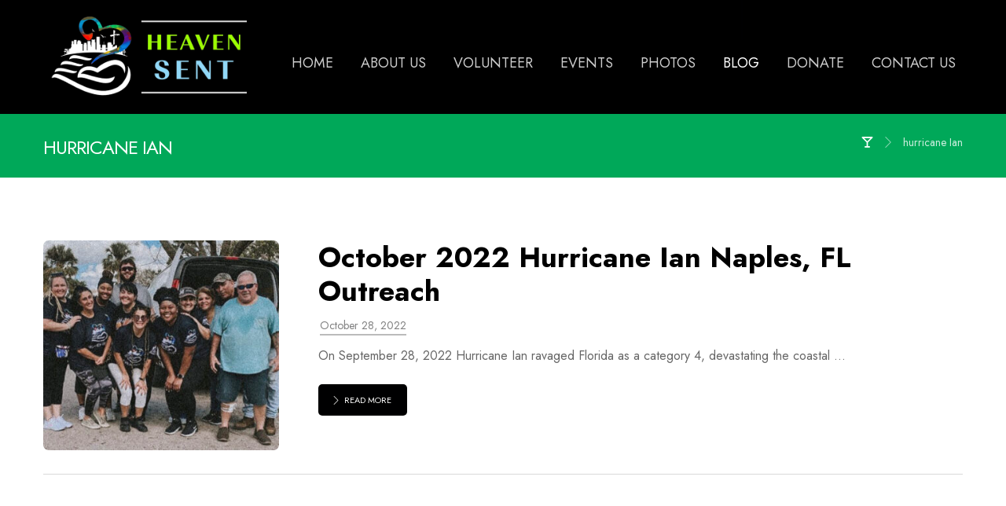

--- FILE ---
content_type: text/html; charset=UTF-8
request_url: http://www.heavensentfoundation.org/tag/hurricane-ian/
body_size: 13094
content:
<!DOCTYPE html>
				<html lang="en-US" class="no-js">
				<head>

					<meta http-equiv="Content-Type" content="text/html; charset=UTF-8"/>

					<meta name="viewport" content="width=device-width, initial-scale=1.0, minimum-scale=1.0"/><title>hurricane Ian &#8211; Heaven Sent Foundation (HSF)</title>
<meta name='robots' content='max-image-preview:large' />
<link rel='dns-prefetch' href='//fonts.googleapis.com' />
<link rel="alternate" type="application/rss+xml" title="Heaven Sent Foundation (HSF) &raquo; Feed" href="https://www.heavensentfoundation.org/feed/" />
<link rel="alternate" type="application/rss+xml" title="Heaven Sent Foundation (HSF) &raquo; Comments Feed" href="https://www.heavensentfoundation.org/comments/feed/" />
<link rel="alternate" type="text/calendar" title="Heaven Sent Foundation (HSF) &raquo; iCal Feed" href="https://www.heavensentfoundation.org/events/?ical=1" />
<link rel="alternate" type="application/rss+xml" title="Heaven Sent Foundation (HSF) &raquo; hurricane Ian Tag Feed" href="https://www.heavensentfoundation.org/tag/hurricane-ian/feed/" />
<style id='wp-img-auto-sizes-contain-inline-css'>
img:is([sizes=auto i],[sizes^="auto," i]){contain-intrinsic-size:3000px 1500px}
/*# sourceURL=wp-img-auto-sizes-contain-inline-css */
</style>

<link rel='stylesheet' id='codevz-plus-wpbakery-css' href='http://www.heavensentfoundation.org/wp-content/plugins/codevz-plus/assets/css/wpbakery.css?ver=6.9' media='all' />
<link rel='stylesheet' id='wp-block-library-css' href='http://www.heavensentfoundation.org/wp-includes/css/dist/block-library/style.min.css?ver=6.9' media='all' />
<style id='wp-block-paragraph-inline-css'>
.is-small-text{font-size:.875em}.is-regular-text{font-size:1em}.is-large-text{font-size:2.25em}.is-larger-text{font-size:3em}.has-drop-cap:not(:focus):first-letter{float:left;font-size:8.4em;font-style:normal;font-weight:100;line-height:.68;margin:.05em .1em 0 0;text-transform:uppercase}body.rtl .has-drop-cap:not(:focus):first-letter{float:none;margin-left:.1em}p.has-drop-cap.has-background{overflow:hidden}:root :where(p.has-background){padding:1.25em 2.375em}:where(p.has-text-color:not(.has-link-color)) a{color:inherit}p.has-text-align-left[style*="writing-mode:vertical-lr"],p.has-text-align-right[style*="writing-mode:vertical-rl"]{rotate:180deg}
/*# sourceURL=http://www.heavensentfoundation.org/wp-includes/blocks/paragraph/style.min.css */
</style>
<style id='global-styles-inline-css'>
:root{--wp--preset--aspect-ratio--square: 1;--wp--preset--aspect-ratio--4-3: 4/3;--wp--preset--aspect-ratio--3-4: 3/4;--wp--preset--aspect-ratio--3-2: 3/2;--wp--preset--aspect-ratio--2-3: 2/3;--wp--preset--aspect-ratio--16-9: 16/9;--wp--preset--aspect-ratio--9-16: 9/16;--wp--preset--color--black: #000000;--wp--preset--color--cyan-bluish-gray: #abb8c3;--wp--preset--color--white: #ffffff;--wp--preset--color--pale-pink: #f78da7;--wp--preset--color--vivid-red: #cf2e2e;--wp--preset--color--luminous-vivid-orange: #ff6900;--wp--preset--color--luminous-vivid-amber: #fcb900;--wp--preset--color--light-green-cyan: #7bdcb5;--wp--preset--color--vivid-green-cyan: #00d084;--wp--preset--color--pale-cyan-blue: #8ed1fc;--wp--preset--color--vivid-cyan-blue: #0693e3;--wp--preset--color--vivid-purple: #9b51e0;--wp--preset--gradient--vivid-cyan-blue-to-vivid-purple: linear-gradient(135deg,rgb(6,147,227) 0%,rgb(155,81,224) 100%);--wp--preset--gradient--light-green-cyan-to-vivid-green-cyan: linear-gradient(135deg,rgb(122,220,180) 0%,rgb(0,208,130) 100%);--wp--preset--gradient--luminous-vivid-amber-to-luminous-vivid-orange: linear-gradient(135deg,rgb(252,185,0) 0%,rgb(255,105,0) 100%);--wp--preset--gradient--luminous-vivid-orange-to-vivid-red: linear-gradient(135deg,rgb(255,105,0) 0%,rgb(207,46,46) 100%);--wp--preset--gradient--very-light-gray-to-cyan-bluish-gray: linear-gradient(135deg,rgb(238,238,238) 0%,rgb(169,184,195) 100%);--wp--preset--gradient--cool-to-warm-spectrum: linear-gradient(135deg,rgb(74,234,220) 0%,rgb(151,120,209) 20%,rgb(207,42,186) 40%,rgb(238,44,130) 60%,rgb(251,105,98) 80%,rgb(254,248,76) 100%);--wp--preset--gradient--blush-light-purple: linear-gradient(135deg,rgb(255,206,236) 0%,rgb(152,150,240) 100%);--wp--preset--gradient--blush-bordeaux: linear-gradient(135deg,rgb(254,205,165) 0%,rgb(254,45,45) 50%,rgb(107,0,62) 100%);--wp--preset--gradient--luminous-dusk: linear-gradient(135deg,rgb(255,203,112) 0%,rgb(199,81,192) 50%,rgb(65,88,208) 100%);--wp--preset--gradient--pale-ocean: linear-gradient(135deg,rgb(255,245,203) 0%,rgb(182,227,212) 50%,rgb(51,167,181) 100%);--wp--preset--gradient--electric-grass: linear-gradient(135deg,rgb(202,248,128) 0%,rgb(113,206,126) 100%);--wp--preset--gradient--midnight: linear-gradient(135deg,rgb(2,3,129) 0%,rgb(40,116,252) 100%);--wp--preset--font-size--small: 13px;--wp--preset--font-size--medium: 20px;--wp--preset--font-size--large: 36px;--wp--preset--font-size--x-large: 42px;--wp--preset--spacing--20: 0.44rem;--wp--preset--spacing--30: 0.67rem;--wp--preset--spacing--40: 1rem;--wp--preset--spacing--50: 1.5rem;--wp--preset--spacing--60: 2.25rem;--wp--preset--spacing--70: 3.38rem;--wp--preset--spacing--80: 5.06rem;--wp--preset--shadow--natural: 6px 6px 9px rgba(0, 0, 0, 0.2);--wp--preset--shadow--deep: 12px 12px 50px rgba(0, 0, 0, 0.4);--wp--preset--shadow--sharp: 6px 6px 0px rgba(0, 0, 0, 0.2);--wp--preset--shadow--outlined: 6px 6px 0px -3px rgb(255, 255, 255), 6px 6px rgb(0, 0, 0);--wp--preset--shadow--crisp: 6px 6px 0px rgb(0, 0, 0);}:where(.is-layout-flex){gap: 0.5em;}:where(.is-layout-grid){gap: 0.5em;}body .is-layout-flex{display: flex;}.is-layout-flex{flex-wrap: wrap;align-items: center;}.is-layout-flex > :is(*, div){margin: 0;}body .is-layout-grid{display: grid;}.is-layout-grid > :is(*, div){margin: 0;}:where(.wp-block-columns.is-layout-flex){gap: 2em;}:where(.wp-block-columns.is-layout-grid){gap: 2em;}:where(.wp-block-post-template.is-layout-flex){gap: 1.25em;}:where(.wp-block-post-template.is-layout-grid){gap: 1.25em;}.has-black-color{color: var(--wp--preset--color--black) !important;}.has-cyan-bluish-gray-color{color: var(--wp--preset--color--cyan-bluish-gray) !important;}.has-white-color{color: var(--wp--preset--color--white) !important;}.has-pale-pink-color{color: var(--wp--preset--color--pale-pink) !important;}.has-vivid-red-color{color: var(--wp--preset--color--vivid-red) !important;}.has-luminous-vivid-orange-color{color: var(--wp--preset--color--luminous-vivid-orange) !important;}.has-luminous-vivid-amber-color{color: var(--wp--preset--color--luminous-vivid-amber) !important;}.has-light-green-cyan-color{color: var(--wp--preset--color--light-green-cyan) !important;}.has-vivid-green-cyan-color{color: var(--wp--preset--color--vivid-green-cyan) !important;}.has-pale-cyan-blue-color{color: var(--wp--preset--color--pale-cyan-blue) !important;}.has-vivid-cyan-blue-color{color: var(--wp--preset--color--vivid-cyan-blue) !important;}.has-vivid-purple-color{color: var(--wp--preset--color--vivid-purple) !important;}.has-black-background-color{background-color: var(--wp--preset--color--black) !important;}.has-cyan-bluish-gray-background-color{background-color: var(--wp--preset--color--cyan-bluish-gray) !important;}.has-white-background-color{background-color: var(--wp--preset--color--white) !important;}.has-pale-pink-background-color{background-color: var(--wp--preset--color--pale-pink) !important;}.has-vivid-red-background-color{background-color: var(--wp--preset--color--vivid-red) !important;}.has-luminous-vivid-orange-background-color{background-color: var(--wp--preset--color--luminous-vivid-orange) !important;}.has-luminous-vivid-amber-background-color{background-color: var(--wp--preset--color--luminous-vivid-amber) !important;}.has-light-green-cyan-background-color{background-color: var(--wp--preset--color--light-green-cyan) !important;}.has-vivid-green-cyan-background-color{background-color: var(--wp--preset--color--vivid-green-cyan) !important;}.has-pale-cyan-blue-background-color{background-color: var(--wp--preset--color--pale-cyan-blue) !important;}.has-vivid-cyan-blue-background-color{background-color: var(--wp--preset--color--vivid-cyan-blue) !important;}.has-vivid-purple-background-color{background-color: var(--wp--preset--color--vivid-purple) !important;}.has-black-border-color{border-color: var(--wp--preset--color--black) !important;}.has-cyan-bluish-gray-border-color{border-color: var(--wp--preset--color--cyan-bluish-gray) !important;}.has-white-border-color{border-color: var(--wp--preset--color--white) !important;}.has-pale-pink-border-color{border-color: var(--wp--preset--color--pale-pink) !important;}.has-vivid-red-border-color{border-color: var(--wp--preset--color--vivid-red) !important;}.has-luminous-vivid-orange-border-color{border-color: var(--wp--preset--color--luminous-vivid-orange) !important;}.has-luminous-vivid-amber-border-color{border-color: var(--wp--preset--color--luminous-vivid-amber) !important;}.has-light-green-cyan-border-color{border-color: var(--wp--preset--color--light-green-cyan) !important;}.has-vivid-green-cyan-border-color{border-color: var(--wp--preset--color--vivid-green-cyan) !important;}.has-pale-cyan-blue-border-color{border-color: var(--wp--preset--color--pale-cyan-blue) !important;}.has-vivid-cyan-blue-border-color{border-color: var(--wp--preset--color--vivid-cyan-blue) !important;}.has-vivid-purple-border-color{border-color: var(--wp--preset--color--vivid-purple) !important;}.has-vivid-cyan-blue-to-vivid-purple-gradient-background{background: var(--wp--preset--gradient--vivid-cyan-blue-to-vivid-purple) !important;}.has-light-green-cyan-to-vivid-green-cyan-gradient-background{background: var(--wp--preset--gradient--light-green-cyan-to-vivid-green-cyan) !important;}.has-luminous-vivid-amber-to-luminous-vivid-orange-gradient-background{background: var(--wp--preset--gradient--luminous-vivid-amber-to-luminous-vivid-orange) !important;}.has-luminous-vivid-orange-to-vivid-red-gradient-background{background: var(--wp--preset--gradient--luminous-vivid-orange-to-vivid-red) !important;}.has-very-light-gray-to-cyan-bluish-gray-gradient-background{background: var(--wp--preset--gradient--very-light-gray-to-cyan-bluish-gray) !important;}.has-cool-to-warm-spectrum-gradient-background{background: var(--wp--preset--gradient--cool-to-warm-spectrum) !important;}.has-blush-light-purple-gradient-background{background: var(--wp--preset--gradient--blush-light-purple) !important;}.has-blush-bordeaux-gradient-background{background: var(--wp--preset--gradient--blush-bordeaux) !important;}.has-luminous-dusk-gradient-background{background: var(--wp--preset--gradient--luminous-dusk) !important;}.has-pale-ocean-gradient-background{background: var(--wp--preset--gradient--pale-ocean) !important;}.has-electric-grass-gradient-background{background: var(--wp--preset--gradient--electric-grass) !important;}.has-midnight-gradient-background{background: var(--wp--preset--gradient--midnight) !important;}.has-small-font-size{font-size: var(--wp--preset--font-size--small) !important;}.has-medium-font-size{font-size: var(--wp--preset--font-size--medium) !important;}.has-large-font-size{font-size: var(--wp--preset--font-size--large) !important;}.has-x-large-font-size{font-size: var(--wp--preset--font-size--x-large) !important;}
/*# sourceURL=global-styles-inline-css */
</style>

<style id='classic-theme-styles-inline-css'>
/*! This file is auto-generated */
.wp-block-button__link{color:#fff;background-color:#32373c;border-radius:9999px;box-shadow:none;text-decoration:none;padding:calc(.667em + 2px) calc(1.333em + 2px);font-size:1.125em}.wp-block-file__button{background:#32373c;color:#fff;text-decoration:none}
/*# sourceURL=/wp-includes/css/classic-themes.min.css */
</style>
<link rel='stylesheet' id='codevz-blocks-css' href='http://www.heavensentfoundation.org/wp-content/themes/xtra/assets/css/blocks.css?ver=6.9' media='all' />
<link rel='stylesheet' id='cz-icons-pack-css' href='http://www.heavensentfoundation.org/wp-content/plugins/codevz-plus/admin/fields/codevz_fields/icons/czicons.css?ver=5.4' media='all' />
<link rel='stylesheet' id='contact-form-7-css' href='http://www.heavensentfoundation.org/wp-content/plugins/contact-form-7/includes/css/styles.css?ver=6.1.4' media='all' />
<link rel='stylesheet' id='codevz-css' href='http://www.heavensentfoundation.org/wp-content/themes/xtra/assets/css/core.css?ver=5.4' media='all' />
<link rel='stylesheet' id='codevz-laptop-css' href='http://www.heavensentfoundation.org/wp-content/themes/xtra/assets/css/core-laptop.css?ver=5.4' media='screen and (max-width: 1024px)' />
<link rel='stylesheet' id='codevz-tablet-css' href='http://www.heavensentfoundation.org/wp-content/themes/xtra/assets/css/core-tablet.css?ver=5.4' media='screen and (max-width: 768px)' />
<link rel='stylesheet' id='codevz-mobile-css' href='http://www.heavensentfoundation.org/wp-content/themes/xtra/assets/css/core-mobile.css?ver=5.4' media='screen and (max-width: 480px)' />
<link rel='stylesheet' id='codevz-sticky-css' href='http://www.heavensentfoundation.org/wp-content/themes/xtra/assets/css/sticky.css?ver=5.4' media='all' />
<link rel='stylesheet' id='google-font-quicksand-css' href='https://fonts.googleapis.com/css?family=Quicksand%3A300%2C400%2C700&#038;ver=6.9' media='all' />
<link rel='stylesheet' id='google-font-jost-css' href='https://fonts.googleapis.com/css?family=Jost%3A300%2C400%2C700&#038;ver=6.9' media='all' />
<link rel='stylesheet' id='codevz-plus-share-css' href='http://www.heavensentfoundation.org/wp-content/plugins/codevz-plus/assets/css/share.css?ver=5.4' media='all' />
<link rel='stylesheet' id='codevz-plus-css' href='http://www.heavensentfoundation.org/wp-content/plugins/codevz-plus/assets/css/codevzplus.css?ver=5.4' media='all' />
<link rel='stylesheet' id='codevz-plus-tablet-css' href='http://www.heavensentfoundation.org/wp-content/plugins/codevz-plus/assets/css/codevzplus-tablet.css?ver=5.4' media='screen and (max-width: 768px)' />
<link rel='stylesheet' id='codevz-plus-mobile-css' href='http://www.heavensentfoundation.org/wp-content/plugins/codevz-plus/assets/css/codevzplus-mobile.css?ver=5.4' media='screen and (max-width: 480px)' />
<link rel='stylesheet' id='xtra-elementor-front-css' href='http://www.heavensentfoundation.org/wp-content/plugins/codevz-plus/assets/css/elementor.css?ver=5.4' media='all' />
<link rel='stylesheet' id='font-awesome-shims-css' href='http://www.heavensentfoundation.org/wp-content/plugins/codevz-plus/admin/assets/css/font-awesome/css/v4-shims.min.css?ver=6.4.2' media='all' />
<link rel='stylesheet' id='font-awesome-css' href='http://www.heavensentfoundation.org/wp-content/plugins/codevz-plus/admin/assets/css/font-awesome/css/all.min.css?ver=6.4.2' media='all' />
<script src="http://www.heavensentfoundation.org/wp-includes/js/jquery/jquery.min.js?ver=3.7.1" id="jquery-core-js"></script>
<script src="http://www.heavensentfoundation.org/wp-includes/js/jquery/jquery-migrate.min.js?ver=3.4.1" id="jquery-migrate-js"></script>
<link rel="https://api.w.org/" href="https://www.heavensentfoundation.org/wp-json/" /><link rel="alternate" title="JSON" type="application/json" href="https://www.heavensentfoundation.org/wp-json/wp/v2/tags/122" /><link rel="EditURI" type="application/rsd+xml" title="RSD" href="https://www.heavensentfoundation.org/xmlrpc.php?rsd" />
<meta name="generator" content="WordPress 6.9" />
<meta name="format-detection" content="telephone=no"><meta name="theme-color" content="#a7abae"><meta name="tec-api-version" content="v1"><meta name="tec-api-origin" content="https://www.heavensentfoundation.org"><link rel="alternate" href="https://www.heavensentfoundation.org/wp-json/tribe/events/v1/events/?tags=hurricane-ian" /><meta name="generator" content="Powered by WPBakery Page Builder - drag and drop page builder for WordPress."/>
<meta name="generator" content="Powered by Slider Revolution 6.7.38 - responsive, Mobile-Friendly Slider Plugin for WordPress with comfortable drag and drop interface." />
<link rel="icon" href="https://www.heavensentfoundation.org/wp-content/uploads/2022/03/Attachment_1646837111-removebg-preview-150x150.png" sizes="32x32" />
<link rel="icon" href="https://www.heavensentfoundation.org/wp-content/uploads/2022/03/Attachment_1646837111-removebg-preview-500x497.png" sizes="192x192" />
<link rel="apple-touch-icon" href="https://www.heavensentfoundation.org/wp-content/uploads/2022/03/Attachment_1646837111-removebg-preview-500x497.png" />
<meta name="msapplication-TileImage" content="https://www.heavensentfoundation.org/wp-content/uploads/2022/03/Attachment_1646837111-removebg-preview.png" />
<style id="codevz-inline-css" data-noptimize>.admin-bar .cz_fixed_top_border{top:32px}.admin-bar i.offcanvas-close {top: 32px}.admin-bar .offcanvas_area, .admin-bar .hidden_top_bar{margin-top: 32px}.admin-bar .header_5,.admin-bar .onSticky{top: 32px}@media screen and (max-width:768px) {.admin-bar .header_5,.admin-bar .onSticky,.admin-bar .cz_fixed_top_border,.admin-bar i.offcanvas-close {top: 46px}.admin-bar .onSticky {top: 0}.admin-bar .offcanvas_area,.admin-bar .offcanvas_area,.admin-bar .hidden_top_bar{margin-top:46px;height:calc(100% - 46px);}}.row,section.elementor-section.elementor-section-boxed>.elementor-container{width: 1170px}.inner_layout .e-con {--content-width: min(100%, 1170px)}

/* Theme color */a:hover, .sf-menu > .cz.current_menu > a, .sf-menu > .cz .cz.current_menu > a,.sf-menu > .current-menu-parent > a,.comment-text .star-rating span {color: #a7abae} 
form button, .button, #edd-purchase-button, .edd-submit, .edd-submit.button.blue, .edd-submit.button.blue:hover, .edd-submit.button.blue:focus, [type=submit].edd-submit, .sf-menu > .cz > a:before,.sf-menu > .cz > a:before,
.post-password-form input[type="submit"], .wpcf7-submit, .submit_user, 
#commentform #submit, .commentlist li.bypostauthor > .comment-body:after,.commentlist li.comment-author-admin > .comment-body:after, 
 .pagination .current, .pagination > b, .pagination a:hover, .page-numbers .current, .page-numbers a:hover, .pagination .next:hover, 
.pagination .prev:hover, input[type=submit], .sticky:before, .commentlist li.comment-author-admin .fn,
input[type=submit],input[type=button],.cz_header_button,.cz_default_portfolio a,
.cz_readmore, .more-link, a.cz_btn, .cz_highlight_1:after, div.cz_btn  {background-color: #a7abae}
.cs_load_more_doing, div.wpcf7 .wpcf7-form .ajax-loader {border-right-color: #a7abae}
input:focus,textarea:focus,select:focus {border-color: #a7abae !important}
::selection {background-color: #a7abae;color: #fff}
::-moz-selection {background-color: #a7abae;color: #fff}

/* Custom */.slick .fa-quote-left:before,.slick-arrow i:before,.services_b .service_img img,.cz-cpt-portfolio article .cz_post_icon:before{
 transform: rotate(-45deg) !important;
}
.rs-layer{font-family: Jost !important;}
.gmap img{border-radius:0 !important;}
#menu-footer_1-1822{display:none}

/* Dynamic  */html,body{background-color:#ffffff}form button,.comment-form button,a.cz_btn,div.cz_btn,a.cz_btn_half_to_fill:before,a.cz_btn_half_to_fill_v:before,a.cz_btn_half_to_fill:after,a.cz_btn_half_to_fill_v:after,a.cz_btn_unroll_v:before, a.cz_btn_unroll_h:before,a.cz_btn_fill_up:before,a.cz_btn_fill_down:before,a.cz_btn_fill_left:before,a.cz_btn_fill_right:before,.wpcf7-submit,input[type=submit],input[type=button],.button,.cz_header_button,.woocommerce a.button,.woocommerce input.button,.woocommerce #respond input#submit.alt,.woocommerce a.button.alt,.woocommerce button.button.alt,.woocommerce input.button.alt,.woocommerce #respond input#submit, .woocommerce a.button, .woocommerce button.button, .woocommerce input.button, #edd-purchase-button, .edd-submit, [type=submit].edd-submit, .edd-submit.button.blue,.woocommerce #payment #place_order, .woocommerce-page #payment #place_order,.woocommerce button.button:disabled, .woocommerce button.button:disabled[disabled], .woocommerce a.button.wc-forward,.wp-block-search .wp-block-search__button,.woocommerce-message a.restore-item.button{font-size:16px;font-weight:500;text-transform:uppercase;background-color:#000001;padding:15px 30px;border-radius:7px;font-weight:500 !important}form button:hover,.comment-form button:hover,a.cz_btn:hover,div.cz_btn:hover,a.cz_btn_half_to_fill:hover:before, a.cz_btn_half_to_fill_v:hover:before,a.cz_btn_half_to_fill:hover:after, a.cz_btn_half_to_fill_v:hover:after,a.cz_btn_unroll_v:after, a.cz_btn_unroll_h:after,a.cz_btn_fill_up:after,a.cz_btn_fill_down:after,a.cz_btn_fill_left:after,a.cz_btn_fill_right:after,.wpcf7-submit:hover,input[type=submit]:hover,input[type=button]:hover,.button:hover,.cz_header_button:hover,.woocommerce a.button:hover,.woocommerce input.button:hover,.woocommerce #respond input#submit.alt:hover,.woocommerce a.button.alt:hover,.woocommerce button.button.alt:hover,.woocommerce input.button.alt:hover,.woocommerce #respond input#submit:hover, .woocommerce a.button:hover, .woocommerce button.button:hover, .woocommerce input.button:hover, #edd-purchase-button:hover, .edd-submit:hover, [type=submit].edd-submit:hover, .edd-submit.button.blue:hover, .edd-submit.button.blue:focus,.woocommerce #payment #place_order:hover, .woocommerce-page #payment #place_order:hover,.woocommerce div.product form.cart .button:hover,.woocommerce button.button:disabled:hover, .woocommerce button.button:disabled[disabled]:hover, .woocommerce a.button.wc-forward:hover,.wp-block-search .wp-block-search__button:hover,.woocommerce-message a.restore-item.button:hover{background-color:#000000}.widget{color:rgba(255,255,255,0.75);background-color:#000000;border-radius:7px}.widget a{font-size:18px;color:rgba(255,255,255,0.76);letter-spacing:0px}.widget > .codevz-widget-title, .sidebar_inner .widget_block > div > div > h2{font-size:16px;color:#ffffff;font-weight:500;letter-spacing:0px;text-transform:uppercase;background-color:#000001;padding-top:20px;padding-right:25px;padding-left:25px;margin:-30px -30px 30px;border-style:solid;border-bottom-width:5px;border-color:rgba(0,0,0,0.3);border-radius:5px 5px 0 0 }input,textarea,select,.qty,.woocommerce-input-wrapper .select2-selection--single,#add_payment_method table.cart td.actions .coupon .input-text, .woocommerce-cart table.cart td.actions .coupon .input-text, .woocommerce-checkout table.cart td.actions .coupon .input-text,.woocommerce form .form-row .input-text, .woocommerce form .form-row select{font-size:14px;color:rgba(0,0,0,0.7);padding:14px 20px;border-style:solid;border-width:1px;border-color:rgba(0,0,0,0.2);border-radius:7px}input:focus,textarea:focus,select:focus{border-style:solid !important;border-width:1px !important;border-color:#000001 !important}.elms_row .cz_social a, .fixed_side .cz_social a, #xtra-social-popup [class*="xtra-social-type-"] a{color:#ffffff;font-size:16px;border-style:solid;border-radius:4px}.header_1{background-color:rgba(255,255,255,0.5)}.header_1 .elms_left{background-color:#dd9933}.header_1 .elms_center{padding: 30px 29px 30px;border-style:solid;border-width:0px;border-radius:10px 10px 0 0}#menu_header_1 > .cz > a{font-size:16px;padding: 6px  6px}#menu_header_1 > .cz > a:hover,#menu_header_1 > .cz:hover > a,#menu_header_1 > .cz.current_menu > a,#menu_header_1 > .current-menu-parent > a{color:#ffffff}#menu_header_1 > .cz > a:before{border-style:solid;border-width:0px;border-radius:4px}.header_2{background-color:#000000;padding-top:20px;padding-bottom:20px;border-width:0 0 0px;border-color:#f4f4f4}.header_2 .row{width:90%}#menu_header_2 > .cz > a{font-size:18px;color:rgba(255,255,255,0.8);font-weight:500;text-transform:uppercase;padding:6px 0px;margin-right:0px;margin-left:35px}#menu_header_2 > .cz > a:hover,#menu_header_2 > .cz:hover > a,#menu_header_2 > .cz.current_menu > a,#menu_header_2 > .current-menu-parent > a{color:#ffffff}#menu_header_2 > .cz > a:before{background-color:#000001;width:2px;height:100px;border-style:solid;border-width:0px;bottom:50px;left:50%}#menu_header_2 .cz .sub-menu:not(.cz_megamenu_inner_ul),#menu_header_2 .cz_megamenu_inner_ul .cz_megamenu_inner_ul{background-color:#000000;padding-top:10px;padding-bottom:10px;margin:-2px 12px 1px 56px;border-style:solid;border-radius:5px}#menu_header_2 .cz .cz a{font-size:16px;color:rgba(255,255,255,0.7);font-family:'Quicksand';padding:12px 14px;margin-right:10px;margin-bottom:6px;margin-left:10px;border-radius:5px}#menu_header_2 .cz .cz a:hover,#menu_header_2 .cz .cz:hover > a,#menu_header_2 .cz .cz.current_menu > a,#menu_header_2 .cz .current_menu > .current_menu{color:#ffffff;background-color:#000001}.onSticky{background-color:#000000 !important;padding-top:0px !important;padding-bottom:0px !important}.header_4{background-color:#000000}#menu_header_4{background-position:center center;background-size:cover;background-color:#000001}#menu_header_4 > .cz > a{color:#000000;background-color:#ffffff}#menu_header_4 > .cz > a:hover,#menu_header_4 > .cz:hover > a,#menu_header_4 > .cz.current_menu > a,#menu_header_4 > .current-menu-parent > a{color:#000000}#menu_header_4 .cz .cz a{font-size:15px}#menu_header_4 .cz .cz a:hover,#menu_header_4 .cz .cz:hover > a,#menu_header_4 .cz .cz.current_menu > a,#menu_header_4 .cz .current_menu > .current_menu{color:#a7abae}.page_title,.header_onthe_cover .page_title{background-color:#00a859;padding-top:25px;padding-bottom:20px;border-color:#eeeeee}.page_title .codevz-section-title{font-size:24px;color:#ffffff;font-weight:500;letter-spacing:-1px;text-transform:uppercase}.breadcrumbs a,.breadcrumbs i{color:#ffffff;font-weight:500}[class*="cz_tooltip_"] [data-title]:after{font-family:'Jost'}body, body.rtl, .rtl form, .xtra-fixed-mobile-nav-e > div{font-size:20px;color:#444444;font-family:'Jost';line-height:1.64}body h2{font-size:48px}.footer_1{background-color:#000001;padding-top:15px;padding-bottom:15px}#menu_footer_1 > .cz > a{font-size:18px;color:#ffffff;font-weight:400;text-transform:uppercase;margin-right:25px;margin-left:25px}#menu_footer_1 > .cz > a:hover,#menu_footer_1 > .cz:hover > a,#menu_footer_1 > .cz.current_menu > a,#menu_footer_1 > .current-menu-parent > a{color:#000000}#menu_footer_1 > .cz > a:before{background-color:#ffffff;padding-right:10px;padding-left:10px;border-radius:7px;left:-17px}#menu_footer_1 .cz .sub-menu:not(.cz_megamenu_inner_ul),#menu_footer_1 .cz_megamenu_inner_ul .cz_megamenu_inner_ul{display:none !important}.cz_middle_footer{background-position:center top;background-size:cover;background-color:#ffe08b;padding-bottom:10px}.footer_widget{color:#000000;padding:10px}.cz_middle_footer a{color:#ffffff;line-height: 2}.cz_middle_footer a:hover{color:#c6c6c6}.footer_2{background-color:#000000}i.backtotop{font-size:14px;color:#ffffff;background-color:#000001;border-style:none;border-radius:5px}.footer_widget > .codevz-widget-title, footer .widget_block > div > div > h2{font-size:28px;color:#00a859;border-style:solid;border-width:0 0 1px}.woocommerce ul.products li.product .cz_image_in{border-width:2px;border-color:rgba(0,0,0,0.2);border-radius:0px}i.backtotop:hover{background-color:#000000}.woocommerce ul.products li.product .woocommerce-loop-category__title, .woocommerce ul.products li.product .woocommerce-loop-product__title, .woocommerce ul.products li.product h3,.woocommerce.woo-template-2 ul.products li.product .woocommerce-loop-category__title, .woocommerce.woo-template-2 ul.products li.product .woocommerce-loop-product__title, .woocommerce.woo-template-2 ul.products li.product h3{font-size:22px;color:#ffffff;text-align:center;font-weight:500;letter-spacing:-1px;background-color:#000001;padding-top:25px;padding-bottom:25px;margin-top:-20px;border-style:solid;border-top-width:5px;border-color:rgba(0,0,0,0.3);border-radius:0 0 7px 7px}.woocommerce ul.products li.product .star-rating{display:none}.woocommerce ul.products li.product .button.add_to_cart_button, .woocommerce ul.products li.product .button[class*="product_type_"]{font-size:14px;color:#ffffff;font-weight:500;background-color:#000001;padding:15px 20px;margin:-1px;position:absolute;top:64%;left:50%;opacity:0.0;transform:translate(-50%,-50%)}.woocommerce span.onsale, .woocommerce ul.products li.product .onsale,.woocommerce.single span.onsale, .woocommerce.single ul.products li.product .onsale{font-size:13px;color:#ffffff;font-weight:400;line-height:36px;letter-spacing:1px;background-color:#000000;width:59px;height:36px;border-radius:7px 0;top:0px;left:0px}.woocommerce ul.products li.product .price{font-size:20px;color:#000000;font-weight:700;background-color:rgba(167,171,174,0.01);border-radius:5px;top:5px;right:5px}.woocommerce div.product .product_title{font-size:36px;color:#000000;letter-spacing:-1px}.woocommerce div.product .summary > p.price, .woocommerce div.product .summary > span.price{font-size:28px;color:#000001}.page_content img, a.cz_post_image img, footer img, .cz_image_in, .wp-block-gallery figcaption, .cz_grid .cz_grid_link{border-radius:7px}.tagcloud a, .widget .tagcloud a, .cz_post_cat a, .cz_post_views a{color:#000001;border-style:solid;border-color:rgba(0,0,0,0.15);border-radius:5px}.tagcloud a:hover, .widget .tagcloud a:hover, .cz_post_cat a:hover, .cz_post_views a:hover{color:#ffffff;background-color:#000001;border-style:solid;border-color:#000001}.pagination a, .pagination > b, .pagination span, .page-numbers a, .page-numbers span, .woocommerce nav.woocommerce-pagination ul li a, .woocommerce nav.woocommerce-pagination ul li span{color:#000000;font-weight:600;background-color:rgba(0,0,0,0.26);margin-right:3px;margin-left:3px;border-style:none;border-radius:5px}#menu_header_2 .sub-menu .sub-menu:not(.cz_megamenu_inner_ul){margin-top:-10px;margin-left:11px}.cz-cpt-post .cz_readmore, .cz-cpt-post .more-link{font-size:11px;color:#ffffff;font-weight:500;text-transform:uppercase;background-color:#000001;padding:8px 20px 8px 10px;border-radius:5px}.cz-cpt-post .cz_readmore:hover, .cz-cpt-post .more-link:hover{color:#ffffff;background-color:#000000}.cz-cpt-post .cz_readmore i, .cz-cpt-post .more-link i{color:#ffffff;margin-top:0px;margin-bottom:1px;margin-left:1px;border-radius:3px}.cz-cpt-post .cz_post_image, .cz-cpt-post .cz_post_svg{border-radius:5px}.cz-cpt-post .cz_default_loop .cz_post_title h3{font-size:36px;color:#000000;font-weight:600;letter-spacing:0px}.cz-cpt-post .cz_default_loop .cz_post_author_avatar img{display:none}.cz-cpt-post .cz_default_loop .cz_post_date{font-size:14px;color:rgba(0,0,1,0.7);font-style:normal;margin-left:-12px;border-style:solid;border-bottom-width:2px;border-color:rgba(0,0,1,0.38);display:block}.rtl.cz-cpt-post .cz_default_loop .cz_post_date{margin-left:0;margin-right:-12px}.cz-cpt-post .cz_default_loop .cz_post_excerpt{font-size:16px;color:rgba(0,0,0,0.6);line-height:2}.cz-cpt-post .cz_default_loop .cz_post_author_name{display:none}.woocommerce ul.products li.product .button.add_to_cart_button:hover, .woocommerce ul.products li.product .button[class*="product_type_"]:hover{color:#ffffff;background-color:#000000;opacity:1}.woocommerce .woocommerce-result-count{font-size:16px;color:#ffffff;background-color:rgba(0,0,0,0.4);padding:12px 25px 10px;border-width:5px;border-color:#a7abae;border-radius:5px}.widget a:hover{color:#ffffff}h1,h2,h3,h4,h5,h6{color:#000001;font-family:'Jost';font-weight:600;line-height:1.2;letter-spacing:0px}[class*="cz_tooltip_"] [data-title]:after{color:#ffffff;background-color:#000000;border-radius:4px}.cz-cpt-post .cz_default_loop > div{border-style:solid;border-bottom-width:1px;border-color:rgba(0,0,0,0.15)}.cz-cpt-post article .cz_post_icon{color:#ffffff;background-color:#000001;padding:20px;border-radius:7px;top:40%;left:41%;transform:rotate(45deg)}.cz-cpt-post article .cz_post_icon:hover{color:#000001;background-color:#ffffff}.cz-cpt-post .cz_default_loop .cz_post_title h3:hover{color:#000001}.cz-cpt-post .cz_readmore:hover i, .cz-cpt-post .more-link:hover i{color:#ffffff}.pagination .current, .pagination > b, .pagination a:hover, .page-numbers .current, .page-numbers a:hover, .pagination .next:hover, .pagination .prev:hover, .woocommerce nav.woocommerce-pagination ul li a:focus, .woocommerce nav.woocommerce-pagination ul li a:hover, .woocommerce nav.woocommerce-pagination ul li span.current{background-color:#000001}.next_prev .previous i,.next_prev .next i{color:#ffffff;background-color:#000000;border-radius:5px}.next_prev .previous:hover i,.next_prev .next:hover i{color:#ffffff;background-color:#000001}.next_prev h4{font-size:24px;letter-spacing:-1px}.next_prev li:hover h4{color:#000000}.next_prev h4 small{font-size:16px;color:rgba(0,0,0,0.4)}.xtra-comments,.content.cz_related_posts,.cz_author_box,.related.products,.upsells.products,.up-sells.products,.woocommerce-page .cart-collaterals .cart_totals,.woocommerce-page #customer_details,.woocommerce-page .codevz-checkout-details,.woocommerce-page .woocommerce-order-details,.woocommerce-page .woocommerce-customer-details,.woocommerce-page .cart-collaterals .cross-sells,.woocommerce-account .cz_post_content > .woocommerce{color:#ffffff;background-color:#000000;padding:30px 30px 10px;border-radius:7px}#comments > h3,.content.cz_related_posts > h4,.content.cz_author_box > h4,.related.products > h2,.upsells.products > h2,.up-sells.products > h2,.up-sells.products > h2,.woocommerce-page .cart-collaterals .cart_totals > h2,.woocommerce-page #customer_details > div:first-child > div:first-child > h3:first-child,.woocommerce-page .codevz-checkout-details > h3,.woocommerce-page .woocommerce-order-details > h2,.woocommerce-page .woocommerce-customer-details > h2,.woocommerce-page .cart-collaterals .cross-sells > h2{font-size:16px;color:#ffffff;font-weight:500;letter-spacing:0px;text-transform:uppercase;background-color:#000001;padding-top:20px;padding-right:25px;padding-left:25px;margin:-30px -30px 30px;border-style:solid;border-bottom-width:5px;border-color:rgba(0,0,0,0.3);border-radius:7px 7px 0 0 }.cz_related_posts .cz_related_post h3{color:rgba(255,255,255,0.9);font-weight:500;letter-spacing:-1px}.cz_related_posts .cz_related_post_date{color:rgba(255,255,255,0.4)}.cz_related_posts .cz_related_post_date a{font-size:12px;color:rgba(255,255,255,0.88)}.xtra-comments .commentlist li article{background-color:rgba(255,255,255,0.15);margin-bottom:20px;border-style:none;border-radius:5px}.cz-cpt-portfolio .cz_default_loop > div{border-style:none}.cz-cpt-portfolio article .cz_post_icon{color:#ffffff;background-color:#000001;padding:20px;border-radius:7px;top:40%;left:41%;transform:rotate(45deg)}.cz-cpt-portfolio article .cz_post_icon:hover{color:#000000;background-color:#ffffff}.cz-cpt-portfolio .cz_default_loop .cz_post_image, .cz-cpt-portfolio .cz_post_svg{border-radius:7px}.cz-cpt-portfolio .cz_default_loop .cz_post_title h3{color:#000001;text-align:center;font-weight:600;letter-spacing:-1px;background-color:#ffffff;padding-top:20px;padding-bottom:20px;margin-top:-70px;margin-right:40px;margin-left:40px;border-radius:7px;box-shadow:0px 7px 30px 0px rgba(0,0,0,0.15)}.cz-cpt-portfolio .cz_default_loop .cz_post_title h3:hover{color:#ffffff;background-color:#000001}.cz-cpt-portfolio .cz_default_loop .cz_post_meta{display:none}.single_con .tagcloud a:first-child, .single_con .cz_post_cat a:first-child, .cz_post_views a:first-child{color:#ffffff;background-color:#000000}.woocommerce div.product .woocommerce-tabs ul.tabs li{font-size:18px;color:rgba(0,0,0,0.4);font-weight:400;background-color:rgba(0,0,0,0.09);margin-right:5px;border-style:solid;border-width:0px 0px 5px;border-color:rgba(0,0,0,0.01);border-radius:7px 7px 0 0 }.rtl.woocommerce div.product .woocommerce-tabs ul.tabs li{margin-right:0;margin-left:5px}.woocommerce div.product .woocommerce-tabs ul.tabs li.active{color:#ffffff;background-color:#000001;border-style:solid;border-width:0px 0px 5px;border-color:rgba(0,0,0,0.22);border-radius:5px 5px 0 0 }.woocommerce div.product .woocommerce-tabs .panel{color:rgba(255,255,255,0.9);background-color:#000000;margin-top:1px;border-style:none;border-width:2px;border-color:#a7abae;border-radius: 0 7px 7px 7px}.rtl.woocommerce div.product .woocommerce-tabs .panel{border-radius:7px 0 7px 7px}.products .product .xtra-product-icons{background-color:transparent;width:124px;margin-top:40px}.products .product .xtra-add-to-wishlist:hover{background-color:#000000}.products .product .xtra-product-quick-view:hover{background-color:#000000}.products .product .xtra-add-to-wishlist{background-color:#000001;margin-right:5px;margin-left:5px;border-radius:7px}.woocommerce div.product form.cart .button:hover{color:#ffffff;background-color:#000000}.woocommerce .cart .xtra-product-icons-wishlist:hover{color:#ffffff;background-color:#000001}div.xtra-share{background-color:#000001;margin-top:40px;border-style:solid;border-width:0px 0px 7px;border-color:rgba(0,0,0,0.23);border-radius:5px}div.xtra-share a{color:#ffffff;padding-right:1px;padding-left:1px;margin-right:10px;margin-left:10px;border-radius:5px;opacity:1}div.xtra-share a:hover{color:#000001;background-color:#ffffff}.cz_related_posts .cz_related_post_date a:hover{color:#000001}#xtra_quick_view .cz_popup_in, #xtra_wish_compare .cz_popup_in{border-radius:7px}.woocommerce div.product form.cart .button{background-color:#000001;padding-top:15px;padding-bottom:15px}.woocommerce .cart .xtra-product-icons-wishlist{background-color:#000000;padding:3px;border-radius:7px}.cz_related_posts .cz_related_post:hover h3{color:#000001}.products .product .xtra-product-quick-view{background-color:#000001;margin-right:5px;margin-left:5px;border-radius:7px}.woocommerce div.product .woocommerce-tabs ul.tabs li:hover{color:#ffffff;background-color:#000001}

/* Responsive */@media screen and (max-width:1170px){#layout{width:100%!important}#layout.layout_1,#layout.layout_2{width:95%!important}.row{width:90% !important;padding:0}blockquote{padding:20px}footer .elms_center,footer .have_center .elms_left, footer .have_center .elms_center, footer .have_center .elms_right{float:none;display:block;text-align:center;margin:0 auto;flex:unset}}@media screen and (max-width:768px){}@media screen and (max-width:480px){.logo > a, .logo > h1, .logo h2{padding-top:0px;margin:0px;}.page_title,.header_onthe_cover .page_title{padding-top:10px;padding-bottom:0px;}.page_title .codevz-section-title{font-size:20px;}.breadcrumbs a,.breadcrumbs i{font-size:12px;}.single_con{font-size:16px;}.xtra-comments .commentlist li article{font-size:16px;line-height:1.3;}.products .product .xtra-product-icons{margin-top:20px;}}</style><script>function setREVStartSize(e){
			//window.requestAnimationFrame(function() {
				window.RSIW = window.RSIW===undefined ? window.innerWidth : window.RSIW;
				window.RSIH = window.RSIH===undefined ? window.innerHeight : window.RSIH;
				try {
					var pw = document.getElementById(e.c).parentNode.offsetWidth,
						newh;
					pw = pw===0 || isNaN(pw) || (e.l=="fullwidth" || e.layout=="fullwidth") ? window.RSIW : pw;
					e.tabw = e.tabw===undefined ? 0 : parseInt(e.tabw);
					e.thumbw = e.thumbw===undefined ? 0 : parseInt(e.thumbw);
					e.tabh = e.tabh===undefined ? 0 : parseInt(e.tabh);
					e.thumbh = e.thumbh===undefined ? 0 : parseInt(e.thumbh);
					e.tabhide = e.tabhide===undefined ? 0 : parseInt(e.tabhide);
					e.thumbhide = e.thumbhide===undefined ? 0 : parseInt(e.thumbhide);
					e.mh = e.mh===undefined || e.mh=="" || e.mh==="auto" ? 0 : parseInt(e.mh,0);
					if(e.layout==="fullscreen" || e.l==="fullscreen")
						newh = Math.max(e.mh,window.RSIH);
					else{
						e.gw = Array.isArray(e.gw) ? e.gw : [e.gw];
						for (var i in e.rl) if (e.gw[i]===undefined || e.gw[i]===0) e.gw[i] = e.gw[i-1];
						e.gh = e.el===undefined || e.el==="" || (Array.isArray(e.el) && e.el.length==0)? e.gh : e.el;
						e.gh = Array.isArray(e.gh) ? e.gh : [e.gh];
						for (var i in e.rl) if (e.gh[i]===undefined || e.gh[i]===0) e.gh[i] = e.gh[i-1];
											
						var nl = new Array(e.rl.length),
							ix = 0,
							sl;
						e.tabw = e.tabhide>=pw ? 0 : e.tabw;
						e.thumbw = e.thumbhide>=pw ? 0 : e.thumbw;
						e.tabh = e.tabhide>=pw ? 0 : e.tabh;
						e.thumbh = e.thumbhide>=pw ? 0 : e.thumbh;
						for (var i in e.rl) nl[i] = e.rl[i]<window.RSIW ? 0 : e.rl[i];
						sl = nl[0];
						for (var i in nl) if (sl>nl[i] && nl[i]>0) { sl = nl[i]; ix=i;}
						var m = pw>(e.gw[ix]+e.tabw+e.thumbw) ? 1 : (pw-(e.tabw+e.thumbw)) / (e.gw[ix]);
						newh =  (e.gh[ix] * m) + (e.tabh + e.thumbh);
					}
					var el = document.getElementById(e.c);
					if (el!==null && el) el.style.height = newh+"px";
					el = document.getElementById(e.c+"_wrapper");
					if (el!==null && el) {
						el.style.height = newh+"px";
						el.style.display = "block";
					}
				} catch(e){
					console.log("Failure at Presize of Slider:" + e)
				}
			//});
		  };</script>
		<style id="wp-custom-css">
			p.cz_post_content {font-weight: normal}

body.cz-page-880 {background-color:#91D8F7}

div.codevz-widget-about-content.mb30 {color:#00A859!important}

div.tribe-events-c-top-bar.tribe-events-header__top-bar {display:none!important}

dt.tribe-events-start-date-label {text-align: unset}
dt.tribe-events-start-time-label {text-align: unset}
dt.tribe-venue-tel-label {text-align: unset}
dt.tribe-organizer-tel-label {text-align: unset}
dt.tribe-events-start-datetime-label {text-align: unset}
dt.tribe-events-end-datetime-label {text-align: unset}
dt::after {content:""}
address.tribe-events-address {padding: 0}

@media only screen and (max-width: 480px) {
div.logo_is_img.logo img.lazyDone {
    width: 115px!important;
	  }}

.isotope-item {padding-left:12px!important}


@media only screen and (max-width: 480px) {
	.isotope-item {padding-top:20px!important} }		</style>
		<noscript><style> .wpb_animate_when_almost_visible { opacity: 1; }</style></noscript>
				<link rel='stylesheet' id='codevz-header-shape-css' href='http://www.heavensentfoundation.org/wp-content/themes/xtra/assets/css/header-shape.css?ver=5.4' media='all' />
<link rel='stylesheet' id='cz_stylish_list-css' href='http://www.heavensentfoundation.org/wp-content/plugins/codevz-plus/wpbakery/assets/css/stylish_list.css?ver=5.4' media='all' />
<link rel='stylesheet' id='rs-plugin-settings-css' href='//www.heavensentfoundation.org/wp-content/plugins/revslider/sr6/assets/css/rs6.css?ver=6.7.38' media='all' />
<style id='rs-plugin-settings-inline-css'>
#rs-demo-id {}
/*# sourceURL=rs-plugin-settings-inline-css */
</style>
</head>

				<body id="intro" class="archive tag tag-hurricane-ian tag-122 wp-embed-responsive wp-theme-xtra theme-5.4 codevz-plus-5.4 cz-cpt-post cz_sticky clr cz-page-2342 tribe-no-js wpb-js-composer js-comp-ver-6.8.0 vc_responsive"  data-ajax="https://www.heavensentfoundation.org/wp-admin/admin-ajax.php">

				<div id="layout" class="clr layout_"><div class="inner_layout"><div class="cz_overlay" aria-hidden="true"></div><header id="site_header" class="page_header clr cz_sticky_h123"><div class="header_2 header_is_sticky cz_menu_fx_fade_in cz_submenu_fx_rotate3"><div class="row elms_row"><div class="clr"><div class="elms_left header_2_left"><div class="cz_elm logo_header_2_left_0 inner_logo_header_2_left_0" style="margin-top:0px;margin-bottom:0px;"><div class="logo_is_img logo"><a href="https://www.heavensentfoundation.org/" title="Miami, Florida, USA"><img fetchpriority="high" src="http://www.heavensentfoundation.org/wp-content/uploads/2023/12/heaven-sent.png" alt="Heaven Sent Foundation (HSF)" width="250" height="105" style="width: 250px"></a></div></div></div><div class="elms_right header_2_right"><div class="cz_elm menu_header_2_right_1 inner_menu_header_2_right_0" style="margin-top:40px;margin-bottom:15px;"><i class="fa fa-bars hide icon_mobile_cz_menu_default cz_mi_69505" style="" aria-label="Menu"><span></span></i><ul id="menu_header_2" class="sf-menu clr cz_menu_default" data-indicator="" data-indicator2="fa fa-caret-right"><li id="menu-header_2-2081" class="menu-item menu-item-type-custom menu-item-object-custom cz" data-sub-menu=""><a href="http://www.heavensentfoundation.org/" data-title="Home"><span>Home</span></a></li>
<li id="menu-header_2-2156" class="menu-item menu-item-type-post_type menu-item-object-page cz" data-sub-menu=""><a href="https://www.heavensentfoundation.org/about-us/" data-title="About Us"><span>About Us</span></a></li>
<li id="menu-header_2-2200" class="menu-item menu-item-type-post_type menu-item-object-page cz" data-sub-menu=""><a href="https://www.heavensentfoundation.org/volunteer/" data-title="Volunteer"><span>Volunteer</span></a></li>
<li id="menu-header_2-2203" class="menu-item menu-item-type-custom menu-item-object-custom cz" data-sub-menu=""><a href="http://www.heavensentfoundation.org/events/" data-title="Events"><span>Events</span></a></li>
<li id="menu-header_2-2876" class="menu-item menu-item-type-post_type menu-item-object-page cz" data-sub-menu=""><a href="https://www.heavensentfoundation.org/photos/" data-title="Photos"><span>Photos</span></a></li>
<li id="menu-header_2-2266" class="menu-item menu-item-type-post_type menu-item-object-page current_page_parent cz current_menu current-menu-item current_menu" data-sub-menu=""><a href="https://www.heavensentfoundation.org/blog/" data-title="Blog"><span>Blog</span></a></li>
<li id="menu-header_2-2169" class="menu-item menu-item-type-post_type menu-item-object-page cz" data-sub-menu=""><a href="https://www.heavensentfoundation.org/donate/" data-title="Donate"><span>Donate</span></a></li>
<li id="menu-header_2-2168" class="menu-item menu-item-type-post_type menu-item-object-page cz" data-sub-menu=""><a href="https://www.heavensentfoundation.org/contact-us/" data-title="Contact Us"><span>Contact Us</span></a></li>
</ul><i class="fa czico-198-cancel cz_close_popup xtra-close-icon hide" aria-label="Close"></i></div></div></div></div></div><div class="header_4"><div class="row elms_row"><div class="clr"><div class="elms_left header_4_left"><div class="cz_elm logo_header_4_left_2 inner_logo_header_4_left_0" style="margin-top:20px;margin-bottom:20px;"><div class="logo_is_img logo"><a href="https://www.heavensentfoundation.org/" title="Miami, Florida, USA"><img fetchpriority="high" src="http://www.heavensentfoundation.org/wp-content/uploads/2023/12/heaven-sent.png" alt="Heaven Sent Foundation (HSF)" width="91" height="38" style="width: 91px"></a></div></div></div><div class="elms_right header_4_right"><div class="cz_elm menu_header_4_right_3 inner_menu_header_4_right_0" style="margin-top:30px;margin-right:5px;margin-bottom:15px;"><i class="fa czico-056-menu-8 icon_offcanvas_menu inview_right cz_mi_13744" style="font-size:20px;color:#ffffff;background-color:#000001;border-radius:4px;" data-cz-style=".cz_mi_13744:hover{color:#000001 !important;background-color:#ffffff !important;}" aria-label="Menu"><span></span></i><i class="fa czico-056-menu-8 hide icon_mobile_offcanvas_menu inview_right cz_mi_13744" style="font-size:20px;color:#ffffff;background-color:#000001;border-radius:4px;" data-cz-style=".cz_mi_13744:hover{color:#000001 !important;background-color:#ffffff !important;}" aria-label="Menu"><span></span></i><ul id="menu_header_4" class="sf-menu clr offcanvas_menu inview_right" data-indicator="" data-indicator2=""><li id="menu-header_4-2081" class="menu-item menu-item-type-custom menu-item-object-custom cz" data-sub-menu=""><a href="http://www.heavensentfoundation.org/" data-title="Home"><span>Home</span></a></li>
<li id="menu-header_4-2156" class="menu-item menu-item-type-post_type menu-item-object-page cz" data-sub-menu=""><a href="https://www.heavensentfoundation.org/about-us/" data-title="About Us"><span>About Us</span></a></li>
<li id="menu-header_4-2200" class="menu-item menu-item-type-post_type menu-item-object-page cz" data-sub-menu=""><a href="https://www.heavensentfoundation.org/volunteer/" data-title="Volunteer"><span>Volunteer</span></a></li>
<li id="menu-header_4-2203" class="menu-item menu-item-type-custom menu-item-object-custom cz" data-sub-menu=""><a href="http://www.heavensentfoundation.org/events/" data-title="Events"><span>Events</span></a></li>
<li id="menu-header_4-2876" class="menu-item menu-item-type-post_type menu-item-object-page cz" data-sub-menu=""><a href="https://www.heavensentfoundation.org/photos/" data-title="Photos"><span>Photos</span></a></li>
<li id="menu-header_4-2266" class="menu-item menu-item-type-post_type menu-item-object-page current_page_parent cz current_menu current-menu-item current_menu" data-sub-menu=""><a href="https://www.heavensentfoundation.org/blog/" data-title="Blog"><span>Blog</span></a></li>
<li id="menu-header_4-2169" class="menu-item menu-item-type-post_type menu-item-object-page cz" data-sub-menu=""><a href="https://www.heavensentfoundation.org/donate/" data-title="Donate"><span>Donate</span></a></li>
<li id="menu-header_4-2168" class="menu-item menu-item-type-post_type menu-item-object-page cz" data-sub-menu=""><a href="https://www.heavensentfoundation.org/contact-us/" data-title="Contact Us"><span>Contact Us</span></a></li>
</ul><i class="fa czico-198-cancel cz_close_popup xtra-close-icon hide" aria-label="Close"></i></div></div></div></div></div></header><div class="page_cover xtra-cover-type-title"><div class="page_title" data-title-parallax=""><div class="right_br_full_container clr"><div class="row clr"><div class="lefter"><h1 class="codevz-section-title "> <span>hurricane Ian</span></h1></div><div class="righter"><div class="breadcrumbs clr" itemscope itemtype="https://schema.org/BreadcrumbList"><b itemprop="itemListElement" itemscope itemtype="https://schema.org/ListItem"><a href="https://www.heavensentfoundation.org/" itemprop="item"><span itemprop="name" class="hidden" aria-hidden="true">Home</span><i class="fa fa-glass cz_breadcrumbs_home" aria-hidden="true"></i></a><meta itemprop="position" content="1" /></b> <i class="fa czico-189-arrows-1" aria-hidden="true"></i> <b itemprop="itemListElement" itemscope itemtype="https://schema.org/ListItem" class="inactive_l"><a class="cz_br_current" href="https://www.heavensentfoundation.org/tag/hurricane-ian/" onclick="return false;" itemprop="item"><span itemprop="name">hurricane Ian</span></a><meta itemprop="position" content="2" /></b></div></div></div></div></div></div><div id="page_content" class="page_content" role="main"><div class="row clr"><div class="s12 clr"><div class="cz_is_blank clr"><div class="cz_posts_container cz_posts_template_1"><div class="clr mb30"><article class="cz_default_loop clr post-2342 post type-post status-publish format-standard has-post-thumbnail hentry category-outreaches tag-heaven-sent-outreach tag-hurricane-ian tag-naples"><div class="clr"><a class="cz_post_image" href="https://www.heavensentfoundation.org/october-2022-hurricane-ian-naples-fl-outreach/"><img width="360" height="320" src="https://www.heavensentfoundation.org/wp-content/uploads/2022/10/IMG_B7658717F3B2-1-e1666916308193-360x320.jpeg" class="attachment-codevz_360_320 size-codevz_360_320 wp-post-image" alt="" decoding="async" fetchpriority="high" /><i class="cz_post_icon fa czico-109-link-symbol-1" aria-hidden="true"></i></a><div class="cz_post_con"><a class="cz_post_title" href="https://www.heavensentfoundation.org/october-2022-hurricane-ian-naples-fl-outreach/"><h3>October 2022 Hurricane Ian Naples, FL Outreach</h3></a><span class="cz_post_meta mt10 mb10"><a class="cz_post_author_avatar" href="https://www.heavensentfoundation.org/author/admin/" title="Avatar"><img alt='Avatar for admin' title='Gravatar for admin' src='https://secure.gravatar.com/avatar/4c4999fe7f4a7923bb1b3f69d7f88d08b8dc4d221d8ada246ba34e5a4da43685?s=40&#038;d=mm&#038;r=g' class='avatar avatar-40 photo' height='40' width='40' /></a><span class="cz_post_inner_meta"><a class="cz_post_author_name" href="https://www.heavensentfoundation.org/author/admin/">Admin</a><span class="cz_post_date"><time datetime="2022-10-28T01:19:42+00:00">October 28, 2022</time></span></span></span><div class="cz_post_excerpt">On September 28, 2022 Hurricane Ian ravaged Florida as a category 4, devastating the coastal ... <a class="cz_readmore" href="https://www.heavensentfoundation.org/october-2022-hurricane-ian-naples-fl-outreach/"><i class="fa czico-189-arrows-1" aria-hidden="true"></i><span>Read More</span></a></div></div></div></article></div></div><div class="clr tac relative"></div></div></div></div></div><footer id="site_footer" class="page_footer"><div class="cz_middle_footer"><div class="row clr"><div class="col s4 sidebar_footer-1 clr"><div id="codevz_about-1" class="center_on_mobile footer_widget clr codevz-widget-about"><div class="codevz-widget-729 tac"><img loading="lazy" class="codevz-widget-about-logo mb30" src="http://www.heavensentfoundation.org/wp-content/uploads/2022/03/Attachment_1646837111-removebg-preview.png" width="150" height="auto" alt="Logo" /><div class="codevz-widget-about-content mb30" data-cz-style=".codevz-widget-729 .codevz-widget-about-logo {margin-top:0px;margin-bottom:0px;width:150px;}.codevz-widget-729 .codevz-widget-about-content {font-size:20px;color:#ffffff;margin-top:40px;margin-bottom:40px;}">To help humanity feel hopeful, loved, inspired and empowered by serving them with the love of Jesus Christ.</div><div id="cz4655" class="cz4655 cz_social_icons cz_social clr cz_social_fx_0 cz_tooltip cz_tooltip_up" data-cz-style='#cz4655 a{font-size:20px;color:#ffffff;background-color:#000001;padding:5px;margin:0px 7px 20px;border-radius:5px}#cz4655 a:hover{color:#ffffff;background-color:#000000}'><a href="https://www.facebook.com/heavensentinc86/" class="cz-facebook" target="_blank" rel="noopener noreferrer" data-title="Facebook" aria-label="Facebook"><i class="fa fa-facebook"></i></a><a href="https://www.instagram.com/heavensentinc/" class="cz-instagram" target="_blank" rel="noopener noreferrer" data-title="Instagram" aria-label="Instagram"><i class="fa fa-instagram"></i></a></div></div></div></div><div class="col s4 sidebar_footer-2 clr"><div id="codevz_stylish_list-2" class="center_on_mobile footer_widget clr codevz-widget-stylish-list"><h4 class="codevz-widget-title">Quick Links</h4><div class="codevz-widget-content clr"><ul id="cz1187" class="cz1187 cz_stylish_list clr cz_sl_icon_hover_none"><li class="clr"><a href="http://www.heavensentfoundation.org/about-us/"><div><span>About Us</span></div></a></li><li class="clr"><a href="http://www.heavensentfoundation.org/events/"><div><span>Events</span></div></a></li><li class="clr"><a href="http://www.heavensentfoundation.org/contact-us/"><div><span>Contact Us</span></div></a></li></ul></div></div></div><div class="col s4 sidebar_footer-3 clr"><div id="codevz_stylish_list-3" class="center_on_mobile footer_widget clr codevz-widget-stylish-list"><h4 class="codevz-widget-title">How to Support Us</h4><div class="codevz-widget-content clr"><ul id="cz7559" class="cz7559 cz_stylish_list clr cz_sl_icon_hover_none"><li class="clr"><a href="http://www.heavensentfoundation.org/donate/"><div><span>Donate</span></div></a></li><li class="clr"><a href="http://www.heavensentfoundation.org/volunteer/"><div><span>Volunteer</span></div></a></li></ul></div></div></div></div></div><div class="footer_2 have_center"><div class="row elms_row"><div class="clr"><div class="elms_center footer_2_center"><div><div class="cz_elm icon_footer_2_center_4 inner_icon_footer_2_center_0" style="margin-top:20px;margin-bottom:20px;"><div class="elm_icon_text"><span class="it_text " style="color:#ffffff;">Copyright © 2026 Heaven Sent Foundation (HSF). All Rights Reserved.</span></div></div></div></div></div></div></div></footer></div></div>
		<script>
			window.RS_MODULES = window.RS_MODULES || {};
			window.RS_MODULES.modules = window.RS_MODULES.modules || {};
			window.RS_MODULES.waiting = window.RS_MODULES.waiting || [];
			window.RS_MODULES.defered = true;
			window.RS_MODULES.moduleWaiting = window.RS_MODULES.moduleWaiting || {};
			window.RS_MODULES.type = 'compiled';
		</script>
		<script type="speculationrules">
{"prefetch":[{"source":"document","where":{"and":[{"href_matches":"/*"},{"not":{"href_matches":["/wp-*.php","/wp-admin/*","/wp-content/uploads/*","/wp-content/*","/wp-content/plugins/*","/wp-content/themes/xtra/*","/*\\?(.+)"]}},{"not":{"selector_matches":"a[rel~=\"nofollow\"]"}},{"not":{"selector_matches":".no-prefetch, .no-prefetch a"}}]},"eagerness":"conservative"}]}
</script>
<i class="fa czico-199-up-arrow backtotop"></i><div class="cz_fixed_top_border"></div><div class="cz_fixed_bottom_border"></div>		<script>
		( function ( body ) {
			'use strict';
			body.className = body.className.replace( /\btribe-no-js\b/, 'tribe-js' );
		} )( document.body );
		</script>
		<script> /* <![CDATA[ */var tribe_l10n_datatables = {"aria":{"sort_ascending":": activate to sort column ascending","sort_descending":": activate to sort column descending"},"length_menu":"Show _MENU_ entries","empty_table":"No data available in table","info":"Showing _START_ to _END_ of _TOTAL_ entries","info_empty":"Showing 0 to 0 of 0 entries","info_filtered":"(filtered from _MAX_ total entries)","zero_records":"No matching records found","search":"Search:","all_selected_text":"All items on this page were selected. ","select_all_link":"Select all pages","clear_selection":"Clear Selection.","pagination":{"all":"All","next":"Next","previous":"Previous"},"select":{"rows":{"0":"","_":": Selected %d rows","1":": Selected 1 row"}},"datepicker":{"dayNames":["Sunday","Monday","Tuesday","Wednesday","Thursday","Friday","Saturday"],"dayNamesShort":["Sun","Mon","Tue","Wed","Thu","Fri","Sat"],"dayNamesMin":["S","M","T","W","T","F","S"],"monthNames":["January","February","March","April","May","June","July","August","September","October","November","December"],"monthNamesShort":["January","February","March","April","May","June","July","August","September","October","November","December"],"monthNamesMin":["Jan","Feb","Mar","Apr","May","Jun","Jul","Aug","Sep","Oct","Nov","Dec"],"nextText":"Next","prevText":"Prev","currentText":"Today","closeText":"Done","today":"Today","clear":"Clear"}};/* ]]> */ </script><script src="http://www.heavensentfoundation.org/wp-content/plugins/the-events-calendar/common/build/js/user-agent.js?ver=da75d0bdea6dde3898df" id="tec-user-agent-js"></script>
<script src="http://www.heavensentfoundation.org/wp-includes/js/dist/hooks.min.js?ver=dd5603f07f9220ed27f1" id="wp-hooks-js"></script>
<script src="http://www.heavensentfoundation.org/wp-includes/js/dist/i18n.min.js?ver=c26c3dc7bed366793375" id="wp-i18n-js"></script>
<script id="wp-i18n-js-after">
wp.i18n.setLocaleData( { 'text direction\u0004ltr': [ 'ltr' ] } );
//# sourceURL=wp-i18n-js-after
</script>
<script src="http://www.heavensentfoundation.org/wp-content/plugins/contact-form-7/includes/swv/js/index.js?ver=6.1.4" id="swv-js"></script>
<script id="contact-form-7-js-before">
var wpcf7 = {
    "api": {
        "root": "https:\/\/www.heavensentfoundation.org\/wp-json\/",
        "namespace": "contact-form-7\/v1"
    },
    "cached": 1
};
//# sourceURL=contact-form-7-js-before
</script>
<script src="http://www.heavensentfoundation.org/wp-content/plugins/contact-form-7/includes/js/index.js?ver=6.1.4" id="contact-form-7-js"></script>
<script src="//www.heavensentfoundation.org/wp-content/plugins/revslider/sr6/assets/js/rbtools.min.js?ver=6.7.38" defer async id="tp-tools-js"></script>
<script src="//www.heavensentfoundation.org/wp-content/plugins/revslider/sr6/assets/js/rs6.min.js?ver=6.7.38" defer async id="revmin-js"></script>
<script src="http://www.heavensentfoundation.org/wp-content/themes/xtra/assets/js/codevz-menu.min.js?ver=5.4" id="codevz-menu-js"></script>
<script src="http://www.heavensentfoundation.org/wp-content/themes/xtra/assets/js/custom.js?ver=5.4" id="codevz-js"></script>
<script src="http://www.heavensentfoundation.org/wp-content/themes/xtra/assets/js/sticky.js?ver=5.4" id="codevz-sticky-js"></script>
<script src="http://www.heavensentfoundation.org/wp-content/plugins/codevz-plus/assets/js/codevzplus.js?ver=5.4" id="codevz-plus-js"></script>
<script src="http://www.heavensentfoundation.org/wp-content/plugins/codevz-plus/assets/js/share.js?ver=5.4" id="codevz-plus-share-js"></script>
</body></html>

<!-- Page supported by LiteSpeed Cache 7.6.2 on 2026-01-26 00:31:46 -->